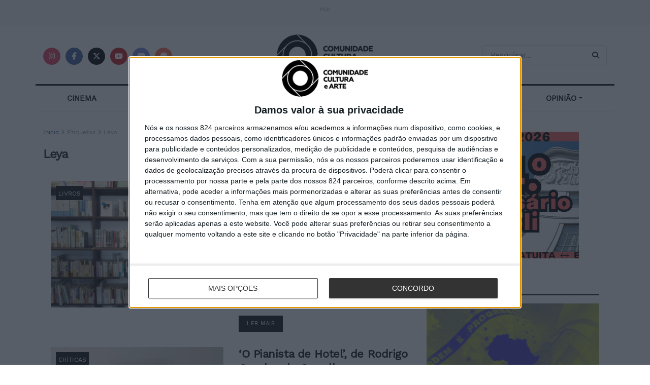

--- FILE ---
content_type: text/html; charset=UTF-8
request_url: https://comunidadeculturaearte.com/tag/leya/
body_size: 17179
content:
<!doctype html>
<html lang="pt">
<head>
<!-- InMobi Choice. Consent Manager Tag v3.0 (for TCF 2.2) -->
<script type="text/javascript" async=true>
(function() {
  var host = window.location.hostname;
  var element = document.createElement('script');
  var firstScript = document.getElementsByTagName('script')[0];
  var url = 'https://cmp.inmobi.com'
    .concat('/choice/', '1b8hETfuSxL73', '/', host, '/choice.js?tag_version=V3');
  var uspTries = 0;
  var uspTriesLimit = 3;
  element.async = true;
  element.type = 'text/javascript';
  element.src = url;

  firstScript.parentNode.insertBefore(element, firstScript);

  function makeStub() {
    var TCF_LOCATOR_NAME = '__tcfapiLocator';
    var queue = [];
    var win = window;
    var cmpFrame;

    function addFrame() {
      var doc = win.document;
      var otherCMP = !!(win.frames[TCF_LOCATOR_NAME]);

      if (!otherCMP) {
        if (doc.body) {
          var iframe = doc.createElement('iframe');

          iframe.style.cssText = 'display:none';
          iframe.name = TCF_LOCATOR_NAME;
          doc.body.appendChild(iframe);
        } else {
          setTimeout(addFrame, 5);
        }
      }
      return !otherCMP;
    }

    function tcfAPIHandler() {
      var gdprApplies;
      var args = arguments;

      if (!args.length) {
        return queue;
      } else if (args[0] === 'setGdprApplies') {
        if (
          args.length > 3 &&
          args[2] === 2 &&
          typeof args[3] === 'boolean'
        ) {
          gdprApplies = args[3];
          if (typeof args[2] === 'function') {
            args[2]('set', true);
          }
        }
      } else if (args[0] === 'ping') {
        var retr = {
          gdprApplies: gdprApplies,
          cmpLoaded: false,
          cmpStatus: 'stub'
        };

        if (typeof args[2] === 'function') {
          args[2](retr);
        }
      } else {
        if(args[0] === 'init' && typeof args[3] === 'object') {
          args[3] = Object.assign(args[3], { tag_version: 'V3' });
        }
        queue.push(args);
      }
    }

    function postMessageEventHandler(event) {
      var msgIsString = typeof event.data === 'string';
      var json = {};

      try {
        if (msgIsString) {
          json = JSON.parse(event.data);
        } else {
          json = event.data;
        }
      } catch (ignore) {}

      var payload = json.__tcfapiCall;

      if (payload) {
        window.__tcfapi(
          payload.command,
          payload.version,
          function(retValue, success) {
            var returnMsg = {
              __tcfapiReturn: {
                returnValue: retValue,
                success: success,
                callId: payload.callId
              }
            };
            if (msgIsString) {
              returnMsg = JSON.stringify(returnMsg);
            }
            if (event && event.source && event.source.postMessage) {
              event.source.postMessage(returnMsg, '*');
            }
          },
          payload.parameter
        );
      }
    }

    while (win) {
      try {
        if (win.frames[TCF_LOCATOR_NAME]) {
          cmpFrame = win;
          break;
        }
      } catch (ignore) {}

      if (win === window.top) {
        break;
      }
      win = win.parent;
    }
    if (!cmpFrame) {
      addFrame();
      win.__tcfapi = tcfAPIHandler;
      win.addEventListener('message', postMessageEventHandler, false);
    }
  };

  makeStub();

  function makeGppStub() {
    const CMP_ID = 10;
    const SUPPORTED_APIS = [
      '2:tcfeuv2',
      '6:uspv1',
      '7:usnatv1',
      '8:usca',
      '9:usvav1',
      '10:uscov1',
      '11:usutv1',
      '12:usctv1'
    ];

    window.__gpp_addFrame = function (n) {
      if (!window.frames[n]) {
        if (document.body) {
          var i = document.createElement("iframe");
          i.style.cssText = "display:none";
          i.name = n;
          document.body.appendChild(i);
        } else {
          window.setTimeout(window.__gpp_addFrame, 10, n);
        }
      }
    };
    window.__gpp_stub = function () {
      var b = arguments;
      __gpp.queue = __gpp.queue || [];
      __gpp.events = __gpp.events || [];

      if (!b.length || (b.length == 1 && b[0] == "queue")) {
        return __gpp.queue;
      }

      if (b.length == 1 && b[0] == "events") {
        return __gpp.events;
      }

      var cmd = b[0];
      var clb = b.length > 1 ? b[1] : null;
      var par = b.length > 2 ? b[2] : null;
      if (cmd === "ping") {
        clb(
          {
            gppVersion: "1.1", // must be “Version.Subversion”, current: “1.1”
            cmpStatus: "stub", // possible values: stub, loading, loaded, error
            cmpDisplayStatus: "hidden", // possible values: hidden, visible, disabled
            signalStatus: "not ready", // possible values: not ready, ready
            supportedAPIs: SUPPORTED_APIS, // list of supported APIs
            cmpId: CMP_ID, // IAB assigned CMP ID, may be 0 during stub/loading
            sectionList: [],
            applicableSections: [-1],
            gppString: "",
            parsedSections: {},
          },
          true
        );
      } else if (cmd === "addEventListener") {
        if (!("lastId" in __gpp)) {
          __gpp.lastId = 0;
        }
        __gpp.lastId++;
        var lnr = __gpp.lastId;
        __gpp.events.push({
          id: lnr,
          callback: clb,
          parameter: par,
        });
        clb(
          {
            eventName: "listenerRegistered",
            listenerId: lnr, // Registered ID of the listener
            data: true, // positive signal
            pingData: {
              gppVersion: "1.1", // must be “Version.Subversion”, current: “1.1”
              cmpStatus: "stub", // possible values: stub, loading, loaded, error
              cmpDisplayStatus: "hidden", // possible values: hidden, visible, disabled
              signalStatus: "not ready", // possible values: not ready, ready
              supportedAPIs: SUPPORTED_APIS, // list of supported APIs
              cmpId: CMP_ID, // list of supported APIs
              sectionList: [],
              applicableSections: [-1],
              gppString: "",
              parsedSections: {},
            },
          },
          true
        );
      } else if (cmd === "removeEventListener") {
        var success = false;
        for (var i = 0; i < __gpp.events.length; i++) {
          if (__gpp.events[i].id == par) {
            __gpp.events.splice(i, 1);
            success = true;
            break;
          }
        }
        clb(
          {
            eventName: "listenerRemoved",
            listenerId: par, // Registered ID of the listener
            data: success, // status info
            pingData: {
              gppVersion: "1.1", // must be “Version.Subversion”, current: “1.1”
              cmpStatus: "stub", // possible values: stub, loading, loaded, error
              cmpDisplayStatus: "hidden", // possible values: hidden, visible, disabled
              signalStatus: "not ready", // possible values: not ready, ready
              supportedAPIs: SUPPORTED_APIS, // list of supported APIs
              cmpId: CMP_ID, // CMP ID
              sectionList: [],
              applicableSections: [-1],
              gppString: "",
              parsedSections: {},
            },
          },
          true
        );
      } else if (cmd === "hasSection") {
        clb(false, true);
      } else if (cmd === "getSection" || cmd === "getField") {
        clb(null, true);
      }
      //queue all other commands
      else {
        __gpp.queue.push([].slice.apply(b));
      }
    };
    window.__gpp_msghandler = function (event) {
      var msgIsString = typeof event.data === "string";
      try {
        var json = msgIsString ? JSON.parse(event.data) : event.data;
      } catch (e) {
        var json = null;
      }
      if (typeof json === "object" && json !== null && "__gppCall" in json) {
        var i = json.__gppCall;
        window.__gpp(
          i.command,
          function (retValue, success) {
            var returnMsg = {
              __gppReturn: {
                returnValue: retValue,
                success: success,
                callId: i.callId,
              },
            };
            event.source.postMessage(msgIsString ? JSON.stringify(returnMsg) : returnMsg, "*");
          },
          "parameter" in i ? i.parameter : null,
          "version" in i ? i.version : "1.1"
        );
      }
    };
    if (!("__gpp" in window) || typeof window.__gpp !== "function") {
      window.__gpp = window.__gpp_stub;
      window.addEventListener("message", window.__gpp_msghandler, false);
      window.__gpp_addFrame("__gppLocator");
    }
  };

  makeGppStub();

  var uspStubFunction = function() {
    var arg = arguments;
    if (typeof window.__uspapi !== uspStubFunction) {
      setTimeout(function() {
        if (typeof window.__uspapi !== 'undefined') {
          window.__uspapi.apply(window.__uspapi, arg);
        }
      }, 500);
    }
  };

  var checkIfUspIsReady = function() {
    uspTries++;
    if (window.__uspapi === uspStubFunction && uspTries < uspTriesLimit) {
      console.warn('USP is not accessible');
    } else {
      clearInterval(uspInterval);
    }
  };

  if (typeof window.__uspapi === 'undefined') {
    window.__uspapi = uspStubFunction;
    var uspInterval = setInterval(checkIfUspIsReady, 6000);
  }
})();
</script>
<!-- End InMobi Choice. Consent Manager Tag v3.0 (for TCF 2.2) -->
<meta name="facebook-domain-verification" content="iknm9fdllm36jnx5ekbrrob2uuanoy" />

    <meta charset="utf-8">
    <meta name="viewport" content="width=device-width, initial-scale=1, shrink-to-fit=no">
    <title>Leya | Comunidade Cultura e Arte</title>
    <meta name="description" content="A Comunidade Cultura e Arte tem como missão popularizar e homenagear a Cultura e a Arte em todas as suas vertentes."/>
    <meta name="publisher" content="Comunidade Cultura e Arte"/>
    <link rel="shortcut icon" href="https://comunidadeculturaearte.com/wp-content/themes/cca/assets/img/favicon.ico" type="image/x-icon">
    <link rel="icon" href="https://comunidadeculturaearte.com/wp-content/themes/cca/assets/img/favicon.ico" type="image/x-icon">
    <link rel="stylesheet" href="https://comunidadeculturaearte.com/wp-content/themes/cca/assets/css/bootstrap.min.css">
	<link href="https://comunidadeculturaearte.com/wp-content/themes/cca/assets/fontawesome-free-6.7.2-web/css/all.min.css" rel="stylesheet">
    <meta property="og:site_name" content="Comunidade Cultura e Arte">
    <meta property="og:locale" content="pt_PT">
    <meta property="og:url" content="https://comunidadeculturaearte.com/tag/leya" />
    <meta property="og:type" content="website" />
    <meta property="og:title" content="Leya | Comunidade Cultura e Arte" />
    <meta property="og:description" content="A Comunidade Cultura e Arte tem como missão popularizar e homenagear a Cultura e a Arte em todas as suas vertentes." />
    <meta property="og:image" content="https://comunidadeculturaearte.com/wp-content/themes/cca/assets/img/cca_fb.png" />
    <meta property="og:image:width" content="600">
    <meta property="og:image:height" content="315">
    <meta property="fb:app_id" content="579552542228528">
    <meta name="twitter:card" content="summary_large_image">
    <meta name="twitter:url" content="https://comunidadeculturaearte.com/tag/leya">
    <meta name="twitter:title" content="Leya | Comunidade Cultura e Arte">
    <meta name="twitter:description" content="A Comunidade Cultura e Arte tem como missão popularizar e homenagear a Cultura e a Arte em todas as suas vertentes.">
    <meta name="twitter:site" content="https://twitter.com/comculturaearte">
    <meta name="twitter:image:src" content="https://comunidadeculturaearte.com/wp-content/themes/cca/assets/img/cca_fb.png">
    <meta name="twitter:image:width" content="600">
    <meta name="twitter:image:height" content="315">
    <style>
        html {scroll-behavior:smooth;}:target{scroll-margin-top:40px;}
        @font-face {
            font-family: 'Work Sans';
            font-style: normal;
            font-weight: 400;
            src: url('https://comunidadeculturaearte.com/wp-content/themes/cca/assets/webfonts/work-sans-v9-latin-regular.eot'); /* IE9 Compat Modes */
            src: local(''),
            url('https://comunidadeculturaearte.com/wp-content/themes/cca/assets/webfonts/work-sans-v9-latin-regular.eot?#iefix') format('embedded-opentype'), /* IE6-IE8 */
            url('https://comunidadeculturaearte.com/wp-content/themes/cca/assets/webfonts/work-sans-v9-latin-regular.woff2') format('woff2'), /* Super Modern Browsers */
            url('https://comunidadeculturaearte.com/wp-content/themes/cca/assets/webfonts/work-sans-v9-latin-regular.woff') format('woff'), /* Modern Browsers */
            url('https://comunidadeculturaearte.com/wp-content/themes/cca/assets/webfonts/work-sans-v9-latin-regular.ttf') format('truetype'), /* Safari, Android, iOS */
            url('https://comunidadeculturaearte.com/wp-content/themes/cca/assets/webfonts/work-sans-v9-latin-regular.svg#WorkSans') format('svg'); /* Legacy iOS */
        }
        body{font-family:'Work Sans',serif;-webkit-font-smoothing:subpixel-antialiased;}
        h1,h2,h3,h4,h5,h6{margin-bottom:15px!important;}h1 a, h2 a, h3 a, h4 a, h5 a, h6 a {color:#111;text-rendering:optimizeLegibility;} h1 a:hover, h2 a:hover, h3 a:hover, .h4 a:hover, h5 a:hover, h6 a:hover {color:#666;}
        ul{list-style:square;}
        p{margin:0 0 1.75em;font-size:100%;font:inherit;text-rendering:optimizeLegibility;}
        a{color:#395d9e;}a:hover{text-decoration:none;opacity:0.9;}
        h2.blog-post-title,h2.wp-block-heading{font-size: 22px;font-weight: 600;margin: 0 0 10px;letter-spacing:-.02em;line-height:1.3;}
        h3.blog-post-title,h3.wp-block-heading,h3.pesquisa-title{font-size: 18px;font-weight: bold;margin: 0 0 4px;letter-spacing:-.02em;line-height:21px;}
        input:not([type=submit]), select, textarea {display: inline-block;background: #fff;border: 1px solid #e0e0e0;border-radius: 4px;padding: 5px 10px;height: 40px;outline: none;font-size: 15px;font-weight: 400;margin: 0;width: 100%;max-width: 100%;transition: .25s ease;box-shadow: none;}
        .img-miniatura:hover{opacity: 0.8;}
        .link-parent-div{position:absolute;width:100%;height:100%;top:0;left:0;}
        .tag-categoria{position:absolute;background:#111;padding:2px 5px;z-index:100;margin:10px;}.tag-categoria a,.post-categories>li>a{text-transform:uppercase;font-size:12px;color:#FFF;}
        .post-categories{list-style-type:none;position:absolute;margin:10px;padding:0;z-index:100;}.post-categories>li{display:inline;background:#111;padding:2px 5px;margin-right:5px;}
        .bt {box-shadow: none;border: 0;background: #111;color: #fff !important;padding: 8px 16px;display:inline-block;text-transform: uppercase;letter-spacing:.05em;font-size:11px;text-rendering: auto;-moz-osx-font-smoothing: auto;transition: all .3s ease;white-space: nowrap;}
        /* redes sociais */
        a .fab, a .fas, a .fa-brands{border-radius:100%;background:#333;font-size:0.9em;display:inline-block;width:34px;line-height:34px;white-space: nowrap;color:#fff;text-align:center;transition:all .2s ease-in-out;margin-right:5px;} .fab:hover,.fas:hover{opacity:0.8;cursor:pointer;}
        .facebook_round .fab{background:#45629f;}.x_round .fa-brands{background:#000;}.instagram_round .fab{background:#e4405f;}.youtube_round .fab{background:#c61d23;}.patreon_round .fab{background:#F96854;}.discord_round .fab{background:#7287d8;}
        /* Header - Caixa de Pesquisa */
        input.pesquisa_input_header {padding: .5em 35px .5em 15px;}
        .pesquisa_button_header {color: #212121;background: transparent;border: 0;font-size: 14px;outline: none;cursor: pointer;position: absolute;height: auto;min-height: unset;line-height: normal;top: 0;bottom: 0;right: 0;padding: 0 15px 0 10px;margin-right: 15px;transition: none;}
        /*Artigos e paginas*/
        .alignleft{text-align:left;}.aligncenter{text-align:center;}.alignright{text-align:right;}
        h1.blog-post-title,h1.wp-block-heading {font-weight:700;line-height:1.15;margin:20px 0;letter-spacing:-.04em;font-size:2.1rem;}
        .blog-meta{font-size:12px;} .blog-meta a{color:#333;}
        h3.separador-titulo{font-weight:700;font-size:17px;white-space:nowrap;border-bottom:3px #333 solid;padding-bottom:10px;margin:40px 0 20px 0;}
        figcaption,.wp-caption-text {margin-top:5px;font-size: 14px;color: #a0a0a0;}
        figcaption.img-caption-text{text-align: right;}
        article img {max-width:100%!important;height:auto;}
        article.lista{padding-bottom:10px;padding-right: 15px;padding-left: 15px;margin-bottom:20px;}
        blockquote, .blog-post q {margin:20px 0;padding:1em;border-left: 4px solid #DDD!important;background-color:#f3f3f3!important;}
        blockquote p {font-size:16px!important;}
        .tags-cca {font-size:12px;font-weight:bold;clear:both;margin-bottom:1rem!important;}
        .tags-cca a {letter-spacing:.5px;color:#333;font-weight:normal;background:#f5f5f5;display:inline-block;line-height:normal;padding:4px 10px;margin:5px 2px 5px 0;text-rendering:optimizeLegibility;-webkit-font-smoothing:inherit;-moz-osx-font-smoothing:auto;transition: all .2s linear;}
        .tags-cca a:hover{background: #eee;color:#333;}
        .redes-sociais-cca {margin-bottom:1rem!important;}
        .pub-label {font-size:10px;color:#a0a0a0;}
        #breadcrumbs{font-size:12px;color:#a0a0a0;margin-bottom:20px;}
        b, strong {
            font-weight: bold!important;
        }
        @media (max-width: 767.98px) {
            h1.blog-post-title {font-size: 1.6rem;line-height:1.18;}
            h2.blog-post-title {font-size: 21px;}
            #banner-inicial{min-height: 230px;}
            .titulo-artigo-inicio {font-size: 21px;}
        }
    </style>
	<!-- Google tag (gtag.js) -->
	<script async src="https://www.googletagmanager.com/gtag/js?id=G-3J12JCGH8N"></script>
	<script>
	  window.dataLayer = window.dataLayer || [];
	  function gtag(){dataLayer.push(arguments);}
	  gtag('js', new Date());
	  gtag('config', 'G-3J12JCGH8N');
	</script>
    <meta name='robots' content='max-image-preview:large' />
	<style>img:is([sizes="auto" i], [sizes^="auto," i]) { contain-intrinsic-size: 3000px 1500px }</style>
	<link rel="alternate" type="application/rss+xml" title="Feed de etiquetas Comunidade Cultura e Arte &raquo; Leya" href="https://comunidadeculturaearte.com/tag/leya/feed/" />
<script type="text/javascript">
/* <![CDATA[ */
window._wpemojiSettings = {"baseUrl":"https:\/\/s.w.org\/images\/core\/emoji\/16.0.1\/72x72\/","ext":".png","svgUrl":"https:\/\/s.w.org\/images\/core\/emoji\/16.0.1\/svg\/","svgExt":".svg","source":{"concatemoji":"https:\/\/comunidadeculturaearte.com\/wp-includes\/js\/wp-emoji-release.min.js?ver=6.8.3"}};
/*! This file is auto-generated */
!function(s,n){var o,i,e;function c(e){try{var t={supportTests:e,timestamp:(new Date).valueOf()};sessionStorage.setItem(o,JSON.stringify(t))}catch(e){}}function p(e,t,n){e.clearRect(0,0,e.canvas.width,e.canvas.height),e.fillText(t,0,0);var t=new Uint32Array(e.getImageData(0,0,e.canvas.width,e.canvas.height).data),a=(e.clearRect(0,0,e.canvas.width,e.canvas.height),e.fillText(n,0,0),new Uint32Array(e.getImageData(0,0,e.canvas.width,e.canvas.height).data));return t.every(function(e,t){return e===a[t]})}function u(e,t){e.clearRect(0,0,e.canvas.width,e.canvas.height),e.fillText(t,0,0);for(var n=e.getImageData(16,16,1,1),a=0;a<n.data.length;a++)if(0!==n.data[a])return!1;return!0}function f(e,t,n,a){switch(t){case"flag":return n(e,"\ud83c\udff3\ufe0f\u200d\u26a7\ufe0f","\ud83c\udff3\ufe0f\u200b\u26a7\ufe0f")?!1:!n(e,"\ud83c\udde8\ud83c\uddf6","\ud83c\udde8\u200b\ud83c\uddf6")&&!n(e,"\ud83c\udff4\udb40\udc67\udb40\udc62\udb40\udc65\udb40\udc6e\udb40\udc67\udb40\udc7f","\ud83c\udff4\u200b\udb40\udc67\u200b\udb40\udc62\u200b\udb40\udc65\u200b\udb40\udc6e\u200b\udb40\udc67\u200b\udb40\udc7f");case"emoji":return!a(e,"\ud83e\udedf")}return!1}function g(e,t,n,a){var r="undefined"!=typeof WorkerGlobalScope&&self instanceof WorkerGlobalScope?new OffscreenCanvas(300,150):s.createElement("canvas"),o=r.getContext("2d",{willReadFrequently:!0}),i=(o.textBaseline="top",o.font="600 32px Arial",{});return e.forEach(function(e){i[e]=t(o,e,n,a)}),i}function t(e){var t=s.createElement("script");t.src=e,t.defer=!0,s.head.appendChild(t)}"undefined"!=typeof Promise&&(o="wpEmojiSettingsSupports",i=["flag","emoji"],n.supports={everything:!0,everythingExceptFlag:!0},e=new Promise(function(e){s.addEventListener("DOMContentLoaded",e,{once:!0})}),new Promise(function(t){var n=function(){try{var e=JSON.parse(sessionStorage.getItem(o));if("object"==typeof e&&"number"==typeof e.timestamp&&(new Date).valueOf()<e.timestamp+604800&&"object"==typeof e.supportTests)return e.supportTests}catch(e){}return null}();if(!n){if("undefined"!=typeof Worker&&"undefined"!=typeof OffscreenCanvas&&"undefined"!=typeof URL&&URL.createObjectURL&&"undefined"!=typeof Blob)try{var e="postMessage("+g.toString()+"("+[JSON.stringify(i),f.toString(),p.toString(),u.toString()].join(",")+"));",a=new Blob([e],{type:"text/javascript"}),r=new Worker(URL.createObjectURL(a),{name:"wpTestEmojiSupports"});return void(r.onmessage=function(e){c(n=e.data),r.terminate(),t(n)})}catch(e){}c(n=g(i,f,p,u))}t(n)}).then(function(e){for(var t in e)n.supports[t]=e[t],n.supports.everything=n.supports.everything&&n.supports[t],"flag"!==t&&(n.supports.everythingExceptFlag=n.supports.everythingExceptFlag&&n.supports[t]);n.supports.everythingExceptFlag=n.supports.everythingExceptFlag&&!n.supports.flag,n.DOMReady=!1,n.readyCallback=function(){n.DOMReady=!0}}).then(function(){return e}).then(function(){var e;n.supports.everything||(n.readyCallback(),(e=n.source||{}).concatemoji?t(e.concatemoji):e.wpemoji&&e.twemoji&&(t(e.twemoji),t(e.wpemoji)))}))}((window,document),window._wpemojiSettings);
/* ]]> */
</script>
<!-- comunidadeculturaearte.com is managing ads with Advanced Ads 2.0.16 – https://wpadvancedads.com/ --><script id="comun-ready">
			window.advanced_ads_ready=function(e,a){a=a||"complete";var d=function(e){return"interactive"===a?"loading"!==e:"complete"===e};d(document.readyState)?e():document.addEventListener("readystatechange",(function(a){d(a.target.readyState)&&e()}),{once:"interactive"===a})},window.advanced_ads_ready_queue=window.advanced_ads_ready_queue||[];		</script>
		<style id='wp-emoji-styles-inline-css' type='text/css'>

	img.wp-smiley, img.emoji {
		display: inline !important;
		border: none !important;
		box-shadow: none !important;
		height: 1em !important;
		width: 1em !important;
		margin: 0 0.07em !important;
		vertical-align: -0.1em !important;
		background: none !important;
		padding: 0 !important;
	}
</style>
<link rel='stylesheet' id='wp-block-library-css' href='https://comunidadeculturaearte.com/wp-includes/css/dist/block-library/style.min.css?ver=6.8.3' type='text/css' media='all' />
<style id='classic-theme-styles-inline-css' type='text/css'>
/*! This file is auto-generated */
.wp-block-button__link{color:#fff;background-color:#32373c;border-radius:9999px;box-shadow:none;text-decoration:none;padding:calc(.667em + 2px) calc(1.333em + 2px);font-size:1.125em}.wp-block-file__button{background:#32373c;color:#fff;text-decoration:none}
</style>
<style id='global-styles-inline-css' type='text/css'>
:root{--wp--preset--aspect-ratio--square: 1;--wp--preset--aspect-ratio--4-3: 4/3;--wp--preset--aspect-ratio--3-4: 3/4;--wp--preset--aspect-ratio--3-2: 3/2;--wp--preset--aspect-ratio--2-3: 2/3;--wp--preset--aspect-ratio--16-9: 16/9;--wp--preset--aspect-ratio--9-16: 9/16;--wp--preset--color--black: #000000;--wp--preset--color--cyan-bluish-gray: #abb8c3;--wp--preset--color--white: #ffffff;--wp--preset--color--pale-pink: #f78da7;--wp--preset--color--vivid-red: #cf2e2e;--wp--preset--color--luminous-vivid-orange: #ff6900;--wp--preset--color--luminous-vivid-amber: #fcb900;--wp--preset--color--light-green-cyan: #7bdcb5;--wp--preset--color--vivid-green-cyan: #00d084;--wp--preset--color--pale-cyan-blue: #8ed1fc;--wp--preset--color--vivid-cyan-blue: #0693e3;--wp--preset--color--vivid-purple: #9b51e0;--wp--preset--gradient--vivid-cyan-blue-to-vivid-purple: linear-gradient(135deg,rgba(6,147,227,1) 0%,rgb(155,81,224) 100%);--wp--preset--gradient--light-green-cyan-to-vivid-green-cyan: linear-gradient(135deg,rgb(122,220,180) 0%,rgb(0,208,130) 100%);--wp--preset--gradient--luminous-vivid-amber-to-luminous-vivid-orange: linear-gradient(135deg,rgba(252,185,0,1) 0%,rgba(255,105,0,1) 100%);--wp--preset--gradient--luminous-vivid-orange-to-vivid-red: linear-gradient(135deg,rgba(255,105,0,1) 0%,rgb(207,46,46) 100%);--wp--preset--gradient--very-light-gray-to-cyan-bluish-gray: linear-gradient(135deg,rgb(238,238,238) 0%,rgb(169,184,195) 100%);--wp--preset--gradient--cool-to-warm-spectrum: linear-gradient(135deg,rgb(74,234,220) 0%,rgb(151,120,209) 20%,rgb(207,42,186) 40%,rgb(238,44,130) 60%,rgb(251,105,98) 80%,rgb(254,248,76) 100%);--wp--preset--gradient--blush-light-purple: linear-gradient(135deg,rgb(255,206,236) 0%,rgb(152,150,240) 100%);--wp--preset--gradient--blush-bordeaux: linear-gradient(135deg,rgb(254,205,165) 0%,rgb(254,45,45) 50%,rgb(107,0,62) 100%);--wp--preset--gradient--luminous-dusk: linear-gradient(135deg,rgb(255,203,112) 0%,rgb(199,81,192) 50%,rgb(65,88,208) 100%);--wp--preset--gradient--pale-ocean: linear-gradient(135deg,rgb(255,245,203) 0%,rgb(182,227,212) 50%,rgb(51,167,181) 100%);--wp--preset--gradient--electric-grass: linear-gradient(135deg,rgb(202,248,128) 0%,rgb(113,206,126) 100%);--wp--preset--gradient--midnight: linear-gradient(135deg,rgb(2,3,129) 0%,rgb(40,116,252) 100%);--wp--preset--font-size--small: 13px;--wp--preset--font-size--medium: 20px;--wp--preset--font-size--large: 36px;--wp--preset--font-size--x-large: 42px;--wp--preset--spacing--20: 0.44rem;--wp--preset--spacing--30: 0.67rem;--wp--preset--spacing--40: 1rem;--wp--preset--spacing--50: 1.5rem;--wp--preset--spacing--60: 2.25rem;--wp--preset--spacing--70: 3.38rem;--wp--preset--spacing--80: 5.06rem;--wp--preset--shadow--natural: 6px 6px 9px rgba(0, 0, 0, 0.2);--wp--preset--shadow--deep: 12px 12px 50px rgba(0, 0, 0, 0.4);--wp--preset--shadow--sharp: 6px 6px 0px rgba(0, 0, 0, 0.2);--wp--preset--shadow--outlined: 6px 6px 0px -3px rgba(255, 255, 255, 1), 6px 6px rgba(0, 0, 0, 1);--wp--preset--shadow--crisp: 6px 6px 0px rgba(0, 0, 0, 1);}:where(.is-layout-flex){gap: 0.5em;}:where(.is-layout-grid){gap: 0.5em;}body .is-layout-flex{display: flex;}.is-layout-flex{flex-wrap: wrap;align-items: center;}.is-layout-flex > :is(*, div){margin: 0;}body .is-layout-grid{display: grid;}.is-layout-grid > :is(*, div){margin: 0;}:where(.wp-block-columns.is-layout-flex){gap: 2em;}:where(.wp-block-columns.is-layout-grid){gap: 2em;}:where(.wp-block-post-template.is-layout-flex){gap: 1.25em;}:where(.wp-block-post-template.is-layout-grid){gap: 1.25em;}.has-black-color{color: var(--wp--preset--color--black) !important;}.has-cyan-bluish-gray-color{color: var(--wp--preset--color--cyan-bluish-gray) !important;}.has-white-color{color: var(--wp--preset--color--white) !important;}.has-pale-pink-color{color: var(--wp--preset--color--pale-pink) !important;}.has-vivid-red-color{color: var(--wp--preset--color--vivid-red) !important;}.has-luminous-vivid-orange-color{color: var(--wp--preset--color--luminous-vivid-orange) !important;}.has-luminous-vivid-amber-color{color: var(--wp--preset--color--luminous-vivid-amber) !important;}.has-light-green-cyan-color{color: var(--wp--preset--color--light-green-cyan) !important;}.has-vivid-green-cyan-color{color: var(--wp--preset--color--vivid-green-cyan) !important;}.has-pale-cyan-blue-color{color: var(--wp--preset--color--pale-cyan-blue) !important;}.has-vivid-cyan-blue-color{color: var(--wp--preset--color--vivid-cyan-blue) !important;}.has-vivid-purple-color{color: var(--wp--preset--color--vivid-purple) !important;}.has-black-background-color{background-color: var(--wp--preset--color--black) !important;}.has-cyan-bluish-gray-background-color{background-color: var(--wp--preset--color--cyan-bluish-gray) !important;}.has-white-background-color{background-color: var(--wp--preset--color--white) !important;}.has-pale-pink-background-color{background-color: var(--wp--preset--color--pale-pink) !important;}.has-vivid-red-background-color{background-color: var(--wp--preset--color--vivid-red) !important;}.has-luminous-vivid-orange-background-color{background-color: var(--wp--preset--color--luminous-vivid-orange) !important;}.has-luminous-vivid-amber-background-color{background-color: var(--wp--preset--color--luminous-vivid-amber) !important;}.has-light-green-cyan-background-color{background-color: var(--wp--preset--color--light-green-cyan) !important;}.has-vivid-green-cyan-background-color{background-color: var(--wp--preset--color--vivid-green-cyan) !important;}.has-pale-cyan-blue-background-color{background-color: var(--wp--preset--color--pale-cyan-blue) !important;}.has-vivid-cyan-blue-background-color{background-color: var(--wp--preset--color--vivid-cyan-blue) !important;}.has-vivid-purple-background-color{background-color: var(--wp--preset--color--vivid-purple) !important;}.has-black-border-color{border-color: var(--wp--preset--color--black) !important;}.has-cyan-bluish-gray-border-color{border-color: var(--wp--preset--color--cyan-bluish-gray) !important;}.has-white-border-color{border-color: var(--wp--preset--color--white) !important;}.has-pale-pink-border-color{border-color: var(--wp--preset--color--pale-pink) !important;}.has-vivid-red-border-color{border-color: var(--wp--preset--color--vivid-red) !important;}.has-luminous-vivid-orange-border-color{border-color: var(--wp--preset--color--luminous-vivid-orange) !important;}.has-luminous-vivid-amber-border-color{border-color: var(--wp--preset--color--luminous-vivid-amber) !important;}.has-light-green-cyan-border-color{border-color: var(--wp--preset--color--light-green-cyan) !important;}.has-vivid-green-cyan-border-color{border-color: var(--wp--preset--color--vivid-green-cyan) !important;}.has-pale-cyan-blue-border-color{border-color: var(--wp--preset--color--pale-cyan-blue) !important;}.has-vivid-cyan-blue-border-color{border-color: var(--wp--preset--color--vivid-cyan-blue) !important;}.has-vivid-purple-border-color{border-color: var(--wp--preset--color--vivid-purple) !important;}.has-vivid-cyan-blue-to-vivid-purple-gradient-background{background: var(--wp--preset--gradient--vivid-cyan-blue-to-vivid-purple) !important;}.has-light-green-cyan-to-vivid-green-cyan-gradient-background{background: var(--wp--preset--gradient--light-green-cyan-to-vivid-green-cyan) !important;}.has-luminous-vivid-amber-to-luminous-vivid-orange-gradient-background{background: var(--wp--preset--gradient--luminous-vivid-amber-to-luminous-vivid-orange) !important;}.has-luminous-vivid-orange-to-vivid-red-gradient-background{background: var(--wp--preset--gradient--luminous-vivid-orange-to-vivid-red) !important;}.has-very-light-gray-to-cyan-bluish-gray-gradient-background{background: var(--wp--preset--gradient--very-light-gray-to-cyan-bluish-gray) !important;}.has-cool-to-warm-spectrum-gradient-background{background: var(--wp--preset--gradient--cool-to-warm-spectrum) !important;}.has-blush-light-purple-gradient-background{background: var(--wp--preset--gradient--blush-light-purple) !important;}.has-blush-bordeaux-gradient-background{background: var(--wp--preset--gradient--blush-bordeaux) !important;}.has-luminous-dusk-gradient-background{background: var(--wp--preset--gradient--luminous-dusk) !important;}.has-pale-ocean-gradient-background{background: var(--wp--preset--gradient--pale-ocean) !important;}.has-electric-grass-gradient-background{background: var(--wp--preset--gradient--electric-grass) !important;}.has-midnight-gradient-background{background: var(--wp--preset--gradient--midnight) !important;}.has-small-font-size{font-size: var(--wp--preset--font-size--small) !important;}.has-medium-font-size{font-size: var(--wp--preset--font-size--medium) !important;}.has-large-font-size{font-size: var(--wp--preset--font-size--large) !important;}.has-x-large-font-size{font-size: var(--wp--preset--font-size--x-large) !important;}
:where(.wp-block-post-template.is-layout-flex){gap: 1.25em;}:where(.wp-block-post-template.is-layout-grid){gap: 1.25em;}
:where(.wp-block-columns.is-layout-flex){gap: 2em;}:where(.wp-block-columns.is-layout-grid){gap: 2em;}
:root :where(.wp-block-pullquote){font-size: 1.5em;line-height: 1.6;}
</style>
<script type="text/javascript" src="https://comunidadeculturaearte.com/wp-includes/js/jquery/jquery.min.js?ver=3.7.1" id="jquery-core-js"></script>
<script type="text/javascript" src="https://comunidadeculturaearte.com/wp-includes/js/jquery/jquery-migrate.min.js?ver=3.4.1" id="jquery-migrate-js"></script>
<script type="text/javascript" id="advanced-ads-advanced-js-js-extra">
/* <![CDATA[ */
var advads_options = {"blog_id":"1","privacy":{"enabled":true,"custom-cookie-name":"cmplz_marketing","custom-cookie-value":"allow","consent-method":"iab_tcf_20","state":"unknown"}};
/* ]]> */
</script>
<script type="text/javascript" src="https://comunidadeculturaearte.com/wp-content/uploads/37/327/public/assets/js/372.js?ver=2.0.16" id="advanced-ads-advanced-js-js"></script>
<link rel="https://api.w.org/" href="https://comunidadeculturaearte.com/wp-json/" /><link rel="alternate" title="JSON" type="application/json" href="https://comunidadeculturaearte.com/wp-json/wp/v2/tags/4453" /><link rel="EditURI" type="application/rsd+xml" title="RSD" href="https://comunidadeculturaearte.com/xmlrpc.php?rsd" />
<meta name="generator" content="WordPress 6.8.3" />
		<script type="text/javascript">
			var advadsCfpQueue = [];
			var advadsCfpAd = function( adID ) {
				if ( 'undefined' === typeof advadsProCfp ) {
					advadsCfpQueue.push( adID )
				} else {
					advadsProCfp.addElement( adID )
				}
			}
		</script>
				<style type="text/css" id="wp-custom-css">
			/* corrige bug do alinhamento das imagens dentro dos artigos*/
.wp-block-image.aligncenter, .wp-block-image.aligncenter>figcaption {display: inherit;}

/*centra o slide no artigo e reduz a largura para as setas aparecerem corretamente*/
.wp-block-slider-block-slider-block{margin:auto;max-width:90%;}
		</style>
		</head>
<body class="archive tag tag-leya tag-4453 wp-theme-cca aa-prefix-comun-">
    <div style="background-color:#F7F7F7;width:100%;">
        <div class="pt-1 pb-4" style="display:flex;justify-content:center;">
            <div class="text-left">
              <span class="pub-label">PUB</span><br>
              <div  class="comun-dc9cef198d77c6d4a8a1cd4bf48b794f comun-central-header" id="comun-dc9cef198d77c6d4a8a1cd4bf48b794f"></div>            </div>
        </div>
    </div>
        <header class="container d-none d-sm-none d-md-none d-lg-block d-xl-block blog-header py-3">
        
        <div class="row flex-nowrap justify-content-between align-items-center">
            <div class="col pt-1">
                <a href="https://www.instagram.com/comunidadeculturaearte" target="_blank" class="instagram_round" title="Instagram"><i class="fab fa-instagram"></i></a>
                <a href="https://www.facebook.com/comunidadeculturarte/" target="_blank" class="facebook_round" title="Facebook"><i class="fab fa-facebook-f"></i></a>
                <a href="https://x.com/comculturaearte" target="_blank" class="x_round" title="Rede X"><i class="fa-brands fa-x-twitter"></i></a>
                <a href="https://www.youtube.com/channel/UCxz-glTg9rDUKIXVVqYhzQw" target="_blank" class="youtube_round" title="Youtube"><i class="fab fa-youtube"></i></a>
                <a href="https://discord.gg/VFkpJ5SZz7" target="_blank" class="discord_round" title="Discord"><i class="fab fa-discord"></i></a>
                <a href="https://www.patreon.com/comunidadeculturaearte" target="_blank" class="patreon_round" title="Patreon"><i class="fab fa-patreon"></i></a>
            </div>
            <div class="col text-center">
                <a href="https://comunidadeculturaearte.com"><img width="190" height="82" src="https://comunidadeculturaearte.com/wp-content/themes/cca/assets/img/cca_190.png" alt="Comunidade Cultura e Arte"></a>
            </div>
            <div class="col d-flex justify-content-end align-items-center">
                <form role="search" id="searchform" action="https://comunidadeculturaearte.com" method="get">
                    <input name="s" id="s" class="pesquisa_input_header" placeholder="Pesquisar..." type="text" autocomplete="off">
                    <button type="submit" id="searchsubmit" class="pesquisa_button_header"><i class="fas fa-search"></i></button>
                </form>
            </div>
        </div>
    </header>
    <style>
        .menu-topo{background:#FFF;border-top: 3px #111 solid;border-bottom: 1px #eee solid;}
        #navbarNavDropdown > div {margin:auto;}
        #navbarNavDropdown ul{display:-ms-flexbox;display:flex;padding-left:0;margin:auto;list-style:none;}
        #navbarNavDropdown .menu li > a {display:block;position:relative;margin:0 20px;color:#111;padding:0 15px;font-size: 15px;font-weight:bold;line-height:40px;text-transform:uppercase;transition:color .2s ease,background .2s ease;white-space:nowrap;}
        #navbarNavDropdown .menu .menu-item-has-children a::after {display:inline-block;margin-left:.255em;vertical-align:.255em;content:"";border-top:.3em solid;border-right:.3em solid transparent;border-bottom:0;border-left:.3em solid transparent;}
        #navbarNavDropdown .sub-menu {display:none;}
        #navbarNavDropdown .menu > li:hover > .sub-menu,#navbarNavDropdown .menu > li:focus-within > .sub-menu {position:absolute;display: inherit;margin:0;padding:0;border-radius:0;border:1px #eee solid;border-top: 3px #111 solid;background:#fff;}
        #navbarNavDropdown .sub-menu > li a {font-weight:normal;}
        #navbarNavDropdown .sub-menu > li:hover,#navbarNavDropdown .sub-menu > li:focus-within{background-color:#f8f9fa;}
        #navbarNavDropdown .sub-menu > li a::after,#navbarNavDropdown .sub-menu .sub-menu > li a::after {visibility: hidden;}
        #navbarNavDropdown .sub-menu > .menu-item-has-children a::after {visibility: visible;}
        #navbarNavDropdown .sub-menu > .menu-item-has-children a:hover:after {text-decoration: underline;transform: rotate(-90deg);}
        #navbarNavDropdown .sub-menu > li:hover > .sub-menu {position:absolute;left:100%;display: inherit;margin:-40px 0 0 0;padding:0;border-radius:0;border:1px #eee solid;border-top: 3px #111 solid;background:#fff;}
        @media (max-width: 1200px) {
            .menu-topo{top:0;border-top:0;border-bottom:1px #111 solid;}
            #navbarNavDropdown ul{display:block;}
            #navbarNavDropdown .menu>li>a{padding:0;}
            #navbarNavDropdown .menu>li:hover>.sub-menu{position:relative;display: inherit;margin:0;padding:0;border-radius:0;border-top: 3px #111 solid;background:#fff;}
            #navbarNavDropdown .sub-menu>li:hover>.sub-menu{position:relative;margin:0;left:0;padding-left:20px;}
        }
    </style>
    <div id="pesquisa-mobile" style="display:none;padding:20px;margin:auto;"></div>
    <nav class="container navbar navbar-expand-lg navbar-light menu-topo sticky-top" style="padding:5px;">
        <button class="navbar-toggler" type="button" data-toggle="collapse" data-target="#navbarNavDropdown" aria-controls="navbarNavDropdown" aria-expanded="false" aria-label="Toggle navigation">
            <span class="navbar-toggler-icon"></span>
        </button>
        <a href="https://comunidadeculturaearte.com" class="d-block d-md-block d-lg-none"><img src="https://comunidadeculturaearte.com/wp-content/themes/cca/assets/img/cca_190.png" style="width:110px;" alt="Comunidade Cultura e Arte"></a>
        <a href="#" id="pesquisa-mobile-btn" class="d-block d-md-block d-lg-none"><i style="background:#FFF;color:#333;" class="fas fa-search"></i></a>
        <div class="collapse navbar-collapse" id="navbarNavDropdown"><div class="menu-menu-topo-container"><ul id="menu-menu-topo" class="menu"><li id="menu-item-28436" class="menu-item menu-item-type-taxonomy menu-item-object-category menu-item-28436"><a href="https://comunidadeculturaearte.com/category/artigos/cinema/">Cinema</a></li>
<li id="menu-item-28442" class="menu-item menu-item-type-taxonomy menu-item-object-category menu-item-28442"><a href="https://comunidadeculturaearte.com/category/artigos/tv/">TV</a></li>
<li id="menu-item-28435" class="menu-item menu-item-type-taxonomy menu-item-object-category menu-item-28435"><a href="https://comunidadeculturaearte.com/category/artigos/musica/">Música</a></li>
<li id="menu-item-28441" class="menu-item menu-item-type-taxonomy menu-item-object-category menu-item-28441"><a href="https://comunidadeculturaearte.com/category/artigos/livros/">Livros</a></li>
<li id="menu-item-28440" class="menu-item menu-item-type-taxonomy menu-item-object-category menu-item-has-children menu-item-28440"><a href="https://comunidadeculturaearte.com/category/artigos/artes/">Artes</a>
<ul class="sub-menu">
	<li id="menu-item-50476" class="menu-item menu-item-type-taxonomy menu-item-object-category menu-item-50476"><a href="https://comunidadeculturaearte.com/category/artigos/artes/fotografia/">Fotografia</a></li>
	<li id="menu-item-50685" class="menu-item menu-item-type-taxonomy menu-item-object-category menu-item-50685"><a href="https://comunidadeculturaearte.com/category/artigos/artes/stand-up/">Stand Up</a></li>
	<li id="menu-item-50477" class="menu-item menu-item-type-taxonomy menu-item-object-category menu-item-50477"><a href="https://comunidadeculturaearte.com/category/artigos/artes/teatro/">Teatro</a></li>
</ul>
</li>
<li id="menu-item-28438" class="menu-item menu-item-type-taxonomy menu-item-object-category menu-item-has-children menu-item-28438"><a href="https://comunidadeculturaearte.com/category/artigos/sociedade/">Sociedade</a>
<ul class="sub-menu">
	<li id="menu-item-90671" class="menu-item menu-item-type-taxonomy menu-item-object-category menu-item-90671"><a href="https://comunidadeculturaearte.com/category/artigos/sociedade/ciencia/">Ciência</a></li>
</ul>
</li>
<li id="menu-item-28443" class="menu-item menu-item-type-taxonomy menu-item-object-category menu-item-28443"><a href="https://comunidadeculturaearte.com/category/artigos/entrevistas/">Entrevistas</a></li>
<li id="menu-item-28444" class="menu-item menu-item-type-custom menu-item-object-custom menu-item-has-children menu-item-28444"><a href="#">Opinião</a>
<ul class="sub-menu">
	<li id="menu-item-28439" class="menu-item menu-item-type-taxonomy menu-item-object-category menu-item-28439"><a href="https://comunidadeculturaearte.com/category/artigos/criticas/">Críticas</a></li>
	<li id="menu-item-28437" class="menu-item menu-item-type-taxonomy menu-item-object-category menu-item-28437"><a href="https://comunidadeculturaearte.com/category/artigos/cronicas/">Crónicas</a></li>
</ul>
</li>
</ul></div></div>
    </nav>
    <div class="container">
    <main role="main" class="container pt-3">
        <div class="row">

            <style>
    img.avatar{border-radius:50%;}
    .autor-avatar {width: 110px;height: 110px;border-radius: 50%;object-fit: cover;object-position: center;}
	.archive_title{font-weight:700;font-size:24px;letter-spacing:-.04em;}
	.archive_description{font-size:14px;color:#666;margin:0;}.archive_description p{margin-bottom:0;}
    .screen-reader-text{display:none;}.nav-links{margin:auto;}
    .page-numbers{color:#333;padding:0 10px;display:inline-block;border:1px solid #eee;text-align:center;min-width:30px;line-height:30px;font-size:13px;font-weight:700;transition:.2s ease;}
    .page-numbers:hover{color:#333;background:#eee;}
    .page-numbers.current{background:#333;color:#FFF;}.page-numbers.dots{border:none;}.page-numbers.dots:hover{background:none;}
</style>
<div class="col-sm-12 col-md-8 p-0 pt-3 blog-content">
        <div id="breadcrumbs">
        <a href="https://comunidadeculturaearte.com">Inicio</a>
                 <i class="fa fa-angle-right"></i> Etiquetas <i class="fa fa-angle-right"></i> Leya    </div>
	<div class="container">
        <div class="row mb-4">
	                        <div class="column">
                    <h1 class="archive_title">Leya</h1>                </div>
                    </div>
	</div>
		<article class="lista row row-flex">
		<div class="col-md-6 col-sm-12 p1 mb-1">
            <div style="background:url('https://comunidadeculturaearte.com/wp-content/uploads/2022/05/kazuend-DHk_mju83z0-unsplash-scaled-390x260.jpg') no-repeat center;background-size:cover;position:relative;height:250px;">
                                <span class="tag-categoria"><a href="https://comunidadeculturaearte.com/category/artigos/livros/">Livros</a></span>
                <a href="https://comunidadeculturaearte.com/vem-ai-uma-biografia-de-beria-o-carrasco-de-estaline-do-jornalista-e-investigador-jose-milhazes/"><span class="link-parent-div"></span></a>
            </div>
		</div>
		<div class="col-md-6 col-sm-12 p1">
			<h2 class="blog-post-title"><a href="https://comunidadeculturaearte.com/vem-ai-uma-biografia-de-beria-o-carrasco-de-estaline-do-jornalista-e-investigador-jose-milhazes/">Vem aí uma biografia de Béria, o carrasco de Estaline, do jornalista e investigador José Milhazes</a></h2>
			<div class="blog-meta"><p>por <b><a href="https://comunidadeculturaearte.com/author/redaccao/" title="Artigos de Comunidade Cultura e Arte" rel="author">Comunidade Cultura e Arte</a></b>,&nbsp;&nbsp;&nbsp;<i class="fa fa-calendar-day"></i> 2 Abril, 2018</p></div>
			<p>O chefe da polícia secreta de Estaline, Lavrenti Béria, a quem Estaline chamava &#8220;o meu Himmler&#8221; é o tema da [&hellip;]</p>
			<a class="bt" href="https://comunidadeculturaearte.com/vem-ai-uma-biografia-de-beria-o-carrasco-de-estaline-do-jornalista-e-investigador-jose-milhazes/">Ler Mais</a>
		</div>
	</article>
		<article class="lista row row-flex">
		<div class="col-md-6 col-sm-12 p1 mb-1">
            <div style="background:url('https://comunidadeculturaearte.com/wp-content/uploads/2021/06/B2A3A043-89B5-4F9C-9C08-A59D3BD58530-321x260.jpg') no-repeat center;background-size:cover;position:relative;height:250px;">
                                <span class="tag-categoria"><a href="https://comunidadeculturaearte.com/category/artigos/criticas/">Críticas</a></span>
                <a href="https://comunidadeculturaearte.com/o-pianista-de-hotel-de-rodrigo-guedes-de-carvalho-uma-sinfonia-de-sensacoes/"><span class="link-parent-div"></span></a>
            </div>
		</div>
		<div class="col-md-6 col-sm-12 p1">
			<h2 class="blog-post-title"><a href="https://comunidadeculturaearte.com/o-pianista-de-hotel-de-rodrigo-guedes-de-carvalho-uma-sinfonia-de-sensacoes/">&#8216;O Pianista de Hotel&#8217;, de Rodrigo Guedes de Carvalho: uma sinfonia de sensações</a></h2>
			<div class="blog-meta"><p>por <b><a href="https://comunidadeculturaearte.com/author/catia-vieira/" title="Artigos de Cátia Vieira" rel="author">Cátia Vieira</a></b>,&nbsp;&nbsp;&nbsp;<i class="fa fa-calendar-day"></i> 11 Março, 2018</p></div>
			<p>Rodrigo Guedes de Carvalho estreou-se no universo literário com a publicação do romance Daqui a Nada, em 1992; desde então, [&hellip;]</p>
			<a class="bt" href="https://comunidadeculturaearte.com/o-pianista-de-hotel-de-rodrigo-guedes-de-carvalho-uma-sinfonia-de-sensacoes/">Ler Mais</a>
		</div>
	</article>
		<article class="lista row row-flex">
		<div class="col-md-6 col-sm-12 p1 mb-1">
            <div style="background:url('https://comunidadeculturaearte.com/wp-content/uploads/2021/06/mulheres_de_ditadores-1-e1517582029421-292x260.jpg') no-repeat center;background-size:cover;position:relative;height:250px;">
                                <span class="tag-categoria"><a href="https://comunidadeculturaearte.com/category/artigos/livros/">Livros</a></span>
                <a href="https://comunidadeculturaearte.com/mulheres-de-ditadores-regressa-as-livrarias-portuguesas/"><span class="link-parent-div"></span></a>
            </div>
		</div>
		<div class="col-md-6 col-sm-12 p1">
			<h2 class="blog-post-title"><a href="https://comunidadeculturaearte.com/mulheres-de-ditadores-regressa-as-livrarias-portuguesas/">&#8216;Mulheres de Ditadores&#8217; regressa às livrarias portuguesas</a></h2>
			<div class="blog-meta"><p>por <b><a href="https://comunidadeculturaearte.com/author/redaccao/" title="Artigos de Comunidade Cultura e Arte" rel="author">Comunidade Cultura e Arte</a></b>,&nbsp;&nbsp;&nbsp;<i class="fa fa-calendar-day"></i> 2 Fevereiro, 2018</p></div>
			<p>A edição portuguesa do livro da historiadora francesa Diane Ducret, que foi retirada do mercado em 2012, pouco depois de [&hellip;]</p>
			<a class="bt" href="https://comunidadeculturaearte.com/mulheres-de-ditadores-regressa-as-livrarias-portuguesas/">Ler Mais</a>
		</div>
	</article>
	</div>
<aside class="col-sm-12 col-md-4 blog-sidebar">
	<div style="text-align:left;"><span class="pub-label">PUB</span><br><div class="comun-lateral-topo" id="comun-2294805962"><div data-comun-trackid="104301" data-comun-trackbid="1" class="comun-target" id="comun-3014995884"><a data-no-instant="1" href="https://www.teatromunicipaldoporto.pt/pt/evento-destaque/94-anivers-rio-rivoli/" rel="noopener" class="a2t-link" target="_blank" aria-label="Banner CCA 300&#215;250"><img src="https://comunidadeculturaearte.com/wp-content/uploads/2026/01/Banner-CCA-300x250-1.jpg" alt=""  width="300" height="250"   /></a></div></div>    <h3 class="separador-titulo">Artigos em Destaque</h3>
    <article class="row mt-3">
        <div class="col-12">
            <a href="https://comunidadeculturaearte.com/quando-caetano-roca-a-sua-lingua-na-de-camoes/"><img style="width:100%;" src="https://comunidadeculturaearte.com/wp-content/uploads/2025/05/imagem-1-391x260.png"></a>
        </div>
        <div class="col-12 pt-2">
            <h3 class="blog-post-title"><a href="https://comunidadeculturaearte.com/quando-caetano-roca-a-sua-lingua-na-de-camoes/">Quando Caetano roça a sua língua na de Camões</a></h3>
            <div class="blog-meta">
                <p>por <b><a href="https://comunidadeculturaearte.com/author/lis-barros/" title="Artigos de Lís Barros" rel="author">Lís Barros</a></b>,&nbsp;&nbsp;&nbsp;<i class="fa fa-calendar-day"></i> 27 Maio, 2025</p>
            </div><hr style="margin:0px;">
        </div>
    </article>
	    <div class="mt-3"><div style="text-align:left;">
    <div style="text-align:left;"><span class="pub-label">PUB</span><br><ins class="adsbygoogle" style="display:inline-block;width:300px;height:600px" data-ad-client="ca-pub-1561871590716108" data-ad-slot="8721403917"></ins><script>(adsbygoogle = window.adsbygoogle || []).push({});</script>    </div>
    <script async src="https://pagead2.googlesyndication.com/pagead/js/adsbygoogle.js?client=ca-pub-1561871590716108" crossorigin="anonymous"></script>
</aside></div>
</main>
</div>
<style>
    .back-to-top{margin:0;position:fixed;bottom:30px;right:30px;color:#a0a0a0;font-size:18px;display:none;width:46px;border-radius:5px;height:46px;line-height:44px;background:hsla(0,0%,71%,.15);border:1px solid rgba(0,0,0,.11);box-shadow:inset 0 0 0 1px hsla(0,0%,100%,.1), 0 2px 6px rgba(0,0,0,.1);text-align:center;opacity:.8;transition:opacity .2s ease;z-index:100;}
    .back-to-top i {line-height: inherit;}
    footer {background:#212121;color:#a8a8aa;margin-top:20px;}
    footer h3{color:#FFF;font-size:15px;font-weight:600;margin:0 0 20px;line-height:1.3;text-rendering:optimizeLegibility;}
    footer p{font-size:14px;}
    footer ul {list-style-type: none;padding:unset;}
    footer ul>li{padding: 8px 0;border-bottom: 1px solid #444;}
    footer ul>li>a{color:#a8a8aa;font-size:14px;font-weight: 600;}
    footer ul>li>a:hover{color:#f5f5f5;}
    footer ul>li:last-child{border:none;}
</style>
<a href="#" class="back-to-top"><i class="fa fa-angle-up"></i></a>



<footer>
    <div class="container pt-5 pb-2">
        <div class="row" style="border-bottom: 1px solid #333;">
            <div class="col-md-4 col-sm-12 pb-4">
                <h3>Sobre a Comunidade Cultura e Arte</h3>
                <p>A Comunidade Cultura e Arte é um projecto de informação que nasceu no meio digital e que tem por missão popularizar e homenagear a cultura e a arte em todas as suas vertentes.</p>
                <a href="https://comunidadeculturaearte.com/estatuto-editoral/" class="bt mt-0">saber mais</a>
            </div>
            <div class="col-md-4 col-sm-12 pb-4">
                <h3>Ligações Úteis</h3>
                <div class="menu-menu-rodape-container"><ul id="menu-menu-rodape" class="menu"><li id="menu-item-30947" class="menu-item menu-item-type-post_type menu-item-object-page menu-item-30947"><a href="https://comunidadeculturaearte.com/estatuto-editoral/">Estatuto Editoral</a></li>
<li id="menu-item-28448" class="menu-item menu-item-type-post_type menu-item-object-page menu-item-28448"><a href="https://comunidadeculturaearte.com/ficha-tecnica/">Ficha Técnica</a></li>
<li id="menu-item-28446" class="menu-item menu-item-type-post_type menu-item-object-page menu-item-privacy-policy menu-item-28446"><a rel="privacy-policy" href="https://comunidadeculturaearte.com/politica-de-privacidade-cookies/">Política de Privacidade</a></li>
<li id="menu-item-95155" class="menu-item menu-item-type-post_type menu-item-object-page menu-item-95155"><a href="https://comunidadeculturaearte.com/oportunidades-de-colaboracao/">Oportunidades de Colaboração</a></li>
<li id="menu-item-28447" class="menu-item menu-item-type-post_type menu-item-object-page menu-item-28447"><a href="https://comunidadeculturaearte.com/contactos/">Contactos</a></li>
</ul></div>            </div>
            <div class="col-md-4 col-sm-12 pb-4">
                <h3>Assina a nossa Newsletter</h3>
                <p>Recebe, em primeira mão, todas as novidades da Comunidade Cultura e Arte.</p>
                <form action="https://comunidadeculturaearte.us14.list-manage.com/subscribe/post?u=aff34deac94c6691cea94e507&amp;id=e89a32f935" method="post" id="mc-embedded-subscribe-form" name="mc-embedded-subscribe-form" class="validate" target="_blank" novalidate>
                    <input type="email" name="EMAIL" placeholder="O teu Email ..." required style="background: #212121;border:#4c4c4c 2px solid;color:#fff;margin-bottom:20px;">
                    <input type="submit" name="subscribe" id="mc-embedded-subscribe" class="bt mt-0" value="Subscrever">
                    <div style="position: absolute; left: -5000px;" aria-hidden="true"><input type="text" name="b_aff34deac94c6691cea94e507_e89a32f935" tabindex="-1" value=""></div>
                </form>
            </div>
        </div>
        <div class="row">
            <div class="col pt-3" ><p style="font-size:12px;">CCA 2026 © Todos os direitos são reservados.</p></div>
        </div>
    </div>
</footer>
<script src="https://comunidadeculturaearte.com/wp-content/themes/cca/assets/js/jquery-3.4.1.min.js"></script>
<script src="https://comunidadeculturaearte.com/wp-content/themes/cca/assets/js/bootstrap.min.js"></script>
<script src="https://comunidadeculturaearte.com/wp-content/themes/cca/assets/js/theia-sticky-sidebar.js"></script>
<script>
    $('#pesquisa-mobile-btn').on('click',function(){$('#pesquisa-mobile').append($('#searchform'));$("#pesquisa-mobile").toggle(500);});
    $('.navbar-nav>li>a').on('click',function(){$('.navbar-collapse').collapse('hide');});
    $('.blog-sidebar').theiaStickySidebar({'additionalMarginTop':80});
    $('.back-to-top').on('click',function(event){event.preventDefault();$('html,body').animate({scrollTop:0},500);return false;})

    $(window).on('scroll', function(){
        if ($(this).scrollTop() > 250) {
            $('.back-to-top').fadeIn(300);
        } else {
            $('.back-to-top').fadeOut(300);
        }
    });

    </script>
<script type='text/javascript'>
/* <![CDATA[ */
var advancedAds = {"adHealthNotice":{"enabled":true,"pattern":"AdSense fallback was loaded for empty AdSense ad \"[ad_title]\""},"frontendPrefix":"comun-"};

/* ]]> */
</script>
<script type="speculationrules">
{"prefetch":[{"source":"document","where":{"and":[{"href_matches":"\/*"},{"not":{"href_matches":["\/wp-*.php","\/wp-admin\/*","\/wp-content\/uploads\/*","\/wp-content\/*","\/wp-content\/plugins\/*","\/wp-content\/themes\/cca\/*","\/*\\?(.+)"]}},{"not":{"selector_matches":"a[rel~=\"nofollow\"]"}},{"not":{"selector_matches":".no-prefetch, .no-prefetch a"}}]},"eagerness":"conservative"}]}
</script>
<script type="text/javascript" src="https://comunidadeculturaearte.com/wp-content/plugins/advanced-ads/admin/assets/js/advertisement.js?ver=2.0.16" id="advanced-ads-find-adblocker-js"></script>
<script type="text/javascript" id="advanced-ads-pro-main-js-extra">
/* <![CDATA[ */
var advanced_ads_cookies = {"cookie_path":"\/","cookie_domain":""};
var advadsCfpInfo = {"cfpExpHours":"3","cfpClickLimit":"3","cfpBan":"7","cfpPath":"","cfpDomain":"","cfpEnabled":""};
/* ]]> */
</script>
<script type="text/javascript" src="https://comunidadeculturaearte.com/wp-content/uploads/37/814/assets/891/111.js?ver=3.0.8" id="advanced-ads-pro-main-js"></script>
<script type="text/javascript" src="https://comunidadeculturaearte.com/wp-content/uploads/37/814/assets/js/621.js?ver=3.0.8" id="advanced-ads-pro/postscribe-js"></script>
<script type="text/javascript" id="advanced-ads-pro/cache_busting-js-extra">
/* <![CDATA[ */
var advanced_ads_pro_ajax_object = {"ajax_url":"https:\/\/comunidadeculturaearte.com\/wp-admin\/admin-ajax.php","lazy_load_module_enabled":"","lazy_load":{"default_offset":0,"offsets":[]},"moveintohidden":"","wp_timezone_offset":"0","the_id":"7659","is_singular":""};
var advanced_ads_responsive = {"reload_on_resize":"0"};
/* ]]> */
</script>
<script type="text/javascript" src="https://comunidadeculturaearte.com/wp-content/uploads/37/814/assets/891/626.js?ver=3.0.8" id="advanced-ads-pro/cache_busting-js"></script>
<script type="text/javascript" id="advadsTrackingScript-js-extra">
/* <![CDATA[ */
var advadsTracking = {"impressionActionName":"aatrack-records","clickActionName":"aatrack-click","targetClass":"comun-target","blogId":"1","frontendPrefix":"comun-"};
/* ]]> */
</script>
<script type="text/javascript" src="https://comunidadeculturaearte.com/wp-content/uploads/37/923/assets/891/473.js?ver=3.0.8" id="advadsTrackingScript-js"></script>
<script>window.advads_admin_bar_items = [{"title":"Banner \u00c1gora - 94 aniversario Rivoli","type":"ad","count":2},{"title":"Lateral Topo","type":"group","count":2},{"title":"Lateral Topo","type":"placement","count":2}];</script><script>window.advads_passive_placements = {"91234_1":{"type":"group","id":14741,"elementid":["comun-3dbecbe7ec348f91e7751dcc515b6149"],"ads":{"104338":{"id":104338,"title":"Banner nostalgia 2016 - mobile","expiry_date":1769731020,"visitors":[{"type":"mobile","value":["mobile","tablet"]}],"content":"<div data-comun-trackid=\"104338\" data-comun-trackbid=\"1\" class=\"comun-target\" id=\"comun-2178612024\"><a data-no-instant=\"1\" href=\"https:\/\/open.spotify.com\/playlist\/1Dvr4o521tNCENaxR8rc8r?si=Qj_cr_FeQyuUEPRcmGa85Q&#038;pi=0DPxBcmETmud9\" rel=\"noopener\" class=\"a2t-link\" target=\"_blank\" aria-label=\"320x100_BannerAnimado_Nostalgia2016\"><img decoding=\"async\" src=\"https:\/\/comunidadeculturaearte.com\/wp-content\/uploads\/2026\/01\/320x100_BannerAnimado_Nostalgia2016.gif\" alt=\"\"  width=\"320\" height=\"100\"   \/><\/a><\/div>","once_per_page":0,"debugmode":false,"blog_id":1,"type":"image","position":"none","day_indexes":false,"tracking_enabled":true,"privacy":{"ignore":false,"needs_consent":false}},"104341":{"id":104341,"title":"Banner nostalgia 2016 - desktop","expiry_date":1769731020,"visitors":[{"type":"mobile","value":["desktop"]}],"content":"<div data-comun-trackid=\"104341\" data-comun-trackbid=\"1\" class=\"comun-target\" id=\"comun-1700107435\"><a data-no-instant=\"1\" href=\"https:\/\/open.spotify.com\/playlist\/1Dvr4o521tNCENaxR8rc8r?si=Qj_cr_FeQyuUEPRcmGa85Q&#038;pi=0DPxBcmETmud9\" rel=\"noopener\" class=\"a2t-link\" target=\"_blank\" aria-label=\"728x90_BannerAnimado_Nostalgia2016\"><img fetchpriority=\"high\" decoding=\"async\" src=\"https:\/\/comunidadeculturaearte.com\/wp-content\/uploads\/2026\/01\/728x90_BannerAnimado_Nostalgia2016.gif\" alt=\"\"  width=\"728\" height=\"90\"   \/><\/a><\/div>","once_per_page":0,"debugmode":false,"blog_id":1,"type":"image","position":"none","day_indexes":false,"tracking_enabled":true,"privacy":{"ignore":false,"needs_consent":false}}},"group_info":{"id":14741,"name":"Central Header","weights":{"91151":10,"91148":10,"91394":10,"91397":10,"91707":10,"91710":10,"91838":10,"91841":10,"92125":10,"92128":10,"92168":10,"92171":10,"92306":10,"92309":10,"92375":10,"92378":10,"92868":10,"92871":10,"93182":10,"93185":10,"93211":10,"93214":10,"93393":10,"93396":10,"93736":10,"93740":10,"94110":10,"94113":10,"94366":10,"94369":10,"94370":10,"94373":10,"95034":10,"95037":10,"95571":10,"95574":10,"95787":10,"95791":10,"96156":10,"96159":10,"96429":10,"96432":10,"96709":10,"96712":10,"97143":10,"97146":10,"97183":10,"97186":10,"97513":10,"97516":10,"97844":10,"97847":10,"98022":10,"98025":10,"98339":10,"98342":10,"98679":10,"98682":10,"99188":10,"99191":10,"99576":10,"99579":10,"99823":10,"99826":10,"100186":10,"100189":10,"100476":10,"100479":10,"100583":10,"100587":10,"100877":10,"100880":10,"101268":10,"101271":10,"101469":10,"101472":10,"102038":10,"102041":10,"102407":10,"102411":10,"102767":10,"102770":10,"103091":10,"103095":10,"103510":10,"103513":10,"103594":10,"103597":10,"103816":10,"103819":10,"104067":10,"104070":10,"104338":10,"104341":10},"type":"ordered","ordered_ad_ids":[98342,103510,93736,92125,102407,97143,94110,92128,97516,99576,104067,97186,98025,103594,101271,103597,99823,97844,100189,103513,96159,98022,93211,100587,95034,93396,93182,93185,97513,99188,91394,92375,91707,104338,96429,100479,96156,92378,104070,100186,92306,96709,95574,100583,95037,98339,97146,100476,103816,102038,103819,95571,95791,94366,94113,101472,94373,103095,91148,91838,93740,93214,94369,102767,100880,96432,101469,94370,101268,92309,98682,99579,95787,92871,93393,92868,98679,102770,99826,92171,100877,92168,99191,91151,96712,103091,102411,104341,91841,97847,91397,91710,97183,102041],"ad_count":2},"placement_info":{"id":"91234","title":"Central Header","content":"New placement content goes here","type":"default","slug":"central-header","status":"publish","item":"group_14741","display":[],"visitors":[],"ad_label":"default","placement_position":"","inline-css":"","cache-busting":"auto"},"test_id":null,"group_wrap":[{"before":"<div class=\"comun-central-header\" id=\"comun-1136867210\">","after":"<\/div>"}],"inject_before":[""]},"91234_3":{"type":"group","id":14741,"elementid":["comun-dc9cef198d77c6d4a8a1cd4bf48b794f"],"ads":{"104338":{"id":104338,"title":"Banner nostalgia 2016 - mobile","expiry_date":1769731020,"visitors":[{"type":"mobile","value":["mobile","tablet"]}],"content":"<div data-comun-trackid=\"104338\" data-comun-trackbid=\"1\" class=\"comun-target\" id=\"comun-3674214733\"><a data-no-instant=\"1\" href=\"https:\/\/open.spotify.com\/playlist\/1Dvr4o521tNCENaxR8rc8r?si=Qj_cr_FeQyuUEPRcmGa85Q&#038;pi=0DPxBcmETmud9\" rel=\"noopener\" class=\"a2t-link\" target=\"_blank\" aria-label=\"320x100_BannerAnimado_Nostalgia2016\"><img decoding=\"async\" src=\"https:\/\/comunidadeculturaearte.com\/wp-content\/uploads\/2026\/01\/320x100_BannerAnimado_Nostalgia2016.gif\" alt=\"\"  width=\"320\" height=\"100\"   \/><\/a><\/div>","once_per_page":0,"debugmode":false,"blog_id":1,"type":"image","position":"none","day_indexes":false,"tracking_enabled":true,"privacy":{"ignore":false,"needs_consent":false}},"104341":{"id":104341,"title":"Banner nostalgia 2016 - desktop","expiry_date":1769731020,"visitors":[{"type":"mobile","value":["desktop"]}],"content":"<div data-comun-trackid=\"104341\" data-comun-trackbid=\"1\" class=\"comun-target\" id=\"comun-2425861958\"><a data-no-instant=\"1\" href=\"https:\/\/open.spotify.com\/playlist\/1Dvr4o521tNCENaxR8rc8r?si=Qj_cr_FeQyuUEPRcmGa85Q&#038;pi=0DPxBcmETmud9\" rel=\"noopener\" class=\"a2t-link\" target=\"_blank\" aria-label=\"728x90_BannerAnimado_Nostalgia2016\"><img decoding=\"async\" src=\"https:\/\/comunidadeculturaearte.com\/wp-content\/uploads\/2026\/01\/728x90_BannerAnimado_Nostalgia2016.gif\" alt=\"\"  width=\"728\" height=\"90\"   \/><\/a><\/div>","once_per_page":0,"debugmode":false,"blog_id":1,"type":"image","position":"none","day_indexes":false,"tracking_enabled":true,"privacy":{"ignore":false,"needs_consent":false}}},"group_info":{"id":14741,"name":"Central Header","weights":{"91151":10,"91148":10,"91394":10,"91397":10,"91707":10,"91710":10,"91838":10,"91841":10,"92125":10,"92128":10,"92168":10,"92171":10,"92306":10,"92309":10,"92375":10,"92378":10,"92868":10,"92871":10,"93182":10,"93185":10,"93211":10,"93214":10,"93393":10,"93396":10,"93736":10,"93740":10,"94110":10,"94113":10,"94366":10,"94369":10,"94370":10,"94373":10,"95034":10,"95037":10,"95571":10,"95574":10,"95787":10,"95791":10,"96156":10,"96159":10,"96429":10,"96432":10,"96709":10,"96712":10,"97143":10,"97146":10,"97183":10,"97186":10,"97513":10,"97516":10,"97844":10,"97847":10,"98022":10,"98025":10,"98339":10,"98342":10,"98679":10,"98682":10,"99188":10,"99191":10,"99576":10,"99579":10,"99823":10,"99826":10,"100186":10,"100189":10,"100476":10,"100479":10,"100583":10,"100587":10,"100877":10,"100880":10,"101268":10,"101271":10,"101469":10,"101472":10,"102038":10,"102041":10,"102407":10,"102411":10,"102767":10,"102770":10,"103091":10,"103095":10,"103510":10,"103513":10,"103594":10,"103597":10,"103816":10,"103819":10,"104067":10,"104070":10,"104338":10,"104341":10},"type":"ordered","ordered_ad_ids":[102767,102038,98025,93185,93182,96709,95574,103513,97847,95037,99191,103597,101472,104067,91707,98022,91397,92309,94110,97146,102770,97516,97186,98682,93214,104338,97143,95034,104341,97844,92168,100877,96432,92868,91841,92171,100189,92306,91838,99188,91151,102407,92871,98679,96156,94366,96429,92128,101268,91394,94370,99823,93211,102041,100186,92375,103819,98339,99579,93736,96712,101469,94373,103816,91148,102411,98342,103091,92378,103095,103594,93393,100587,103510,94369,100479,93740,99826,96159,91710,100583,92125,93396,99576,100880,95791,95787,94113,104070,95571,101271,97183,97513,100476],"ad_count":2},"placement_info":{"id":"91234","title":"Central Header","content":"New placement content goes here","type":"default","slug":"central-header","status":"publish","item":"group_14741","display":[],"visitors":[],"ad_label":"default","placement_position":"","inline-css":"","cache-busting":"auto"},"test_id":null,"group_wrap":[{"before":"<div class=\"comun-central-header\" id=\"comun-2360199198\">","after":"<\/div>"}],"inject_before":[""]}};
window.advads_has_ads = [["104301","ad","Banner \u00c1gora - 94 aniversario Rivoli","off"],["104301","ad","Banner \u00c1gora - 94 aniversario Rivoli","off"]];
( window.advanced_ads_ready || jQuery( document ).ready ).call( null, function() {if ( !window.advanced_ads_pro ) {console.log("Advanced Ads Pro: cache-busting can not be initialized");} });</script><script>!function(){window.advanced_ads_ready_queue=window.advanced_ads_ready_queue||[],advanced_ads_ready_queue.push=window.advanced_ads_ready;for(var d=0,a=advanced_ads_ready_queue.length;d<a;d++)advanced_ads_ready(advanced_ads_ready_queue[d])}();</script><script id="comun-tracking">var advads_tracking_ads = {"1":[104301,104301]};var advads_tracking_urls = {"1":"https:\/\/comunidadeculturaearte.com\/wp-content\/ajax-handler.php"};var advads_tracking_methods = {"1":"frontend"};var advads_tracking_parallel = {"1":false};var advads_tracking_linkbases = {"1":"https:\/\/comunidadeculturaearte.com\/linkout\/"};</script></body>
</html>
